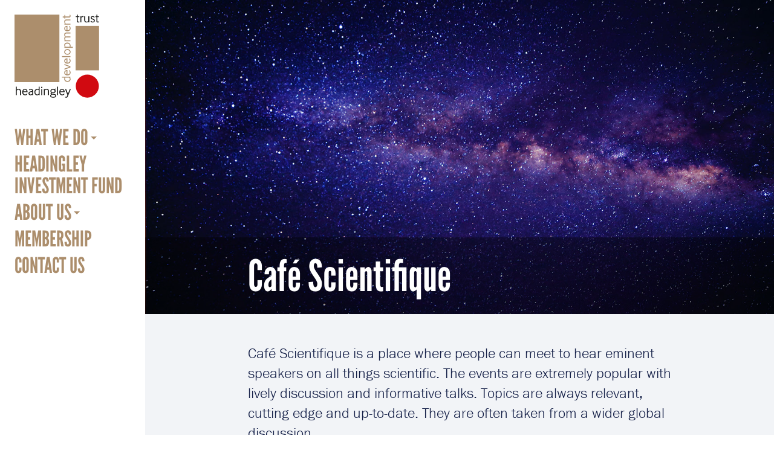

--- FILE ---
content_type: text/html; charset=UTF-8
request_url: https://hdtleeds.org.uk/projects/cafe-scientifique/
body_size: 7054
content:
<!doctype html>
<html lang="en-GB">
<head>
	<meta charset="UTF-8">
	<meta name="viewport" content="width=device-width, initial-scale=1">
	<link rel="profile" href="https://gmpg.org/xfn/11">
	<link rel="shortcut icon" href="https://hdtleeds.org.uk/wp-content/themes/hdt/favicon.ico" />
	<title>Café Scientifique &#8211; Headingley Development Trust</title>
<meta name='robots' content='max-image-preview:large' />
	<style>img:is([sizes="auto" i], [sizes^="auto," i]) { contain-intrinsic-size: 3000px 1500px }</style>
	<link rel="alternate" type="application/rss+xml" title="Headingley Development Trust &raquo; Feed" href="https://hdtleeds.org.uk/feed/" />
<link rel="alternate" type="application/rss+xml" title="Headingley Development Trust &raquo; Comments Feed" href="https://hdtleeds.org.uk/comments/feed/" />
<script>
window._wpemojiSettings = {"baseUrl":"https:\/\/s.w.org\/images\/core\/emoji\/16.0.1\/72x72\/","ext":".png","svgUrl":"https:\/\/s.w.org\/images\/core\/emoji\/16.0.1\/svg\/","svgExt":".svg","source":{"concatemoji":"https:\/\/hdtleeds.org.uk\/wp-includes\/js\/wp-emoji-release.min.js?ver=6.8.3"}};
/*! This file is auto-generated */
!function(s,n){var o,i,e;function c(e){try{var t={supportTests:e,timestamp:(new Date).valueOf()};sessionStorage.setItem(o,JSON.stringify(t))}catch(e){}}function p(e,t,n){e.clearRect(0,0,e.canvas.width,e.canvas.height),e.fillText(t,0,0);var t=new Uint32Array(e.getImageData(0,0,e.canvas.width,e.canvas.height).data),a=(e.clearRect(0,0,e.canvas.width,e.canvas.height),e.fillText(n,0,0),new Uint32Array(e.getImageData(0,0,e.canvas.width,e.canvas.height).data));return t.every(function(e,t){return e===a[t]})}function u(e,t){e.clearRect(0,0,e.canvas.width,e.canvas.height),e.fillText(t,0,0);for(var n=e.getImageData(16,16,1,1),a=0;a<n.data.length;a++)if(0!==n.data[a])return!1;return!0}function f(e,t,n,a){switch(t){case"flag":return n(e,"\ud83c\udff3\ufe0f\u200d\u26a7\ufe0f","\ud83c\udff3\ufe0f\u200b\u26a7\ufe0f")?!1:!n(e,"\ud83c\udde8\ud83c\uddf6","\ud83c\udde8\u200b\ud83c\uddf6")&&!n(e,"\ud83c\udff4\udb40\udc67\udb40\udc62\udb40\udc65\udb40\udc6e\udb40\udc67\udb40\udc7f","\ud83c\udff4\u200b\udb40\udc67\u200b\udb40\udc62\u200b\udb40\udc65\u200b\udb40\udc6e\u200b\udb40\udc67\u200b\udb40\udc7f");case"emoji":return!a(e,"\ud83e\udedf")}return!1}function g(e,t,n,a){var r="undefined"!=typeof WorkerGlobalScope&&self instanceof WorkerGlobalScope?new OffscreenCanvas(300,150):s.createElement("canvas"),o=r.getContext("2d",{willReadFrequently:!0}),i=(o.textBaseline="top",o.font="600 32px Arial",{});return e.forEach(function(e){i[e]=t(o,e,n,a)}),i}function t(e){var t=s.createElement("script");t.src=e,t.defer=!0,s.head.appendChild(t)}"undefined"!=typeof Promise&&(o="wpEmojiSettingsSupports",i=["flag","emoji"],n.supports={everything:!0,everythingExceptFlag:!0},e=new Promise(function(e){s.addEventListener("DOMContentLoaded",e,{once:!0})}),new Promise(function(t){var n=function(){try{var e=JSON.parse(sessionStorage.getItem(o));if("object"==typeof e&&"number"==typeof e.timestamp&&(new Date).valueOf()<e.timestamp+604800&&"object"==typeof e.supportTests)return e.supportTests}catch(e){}return null}();if(!n){if("undefined"!=typeof Worker&&"undefined"!=typeof OffscreenCanvas&&"undefined"!=typeof URL&&URL.createObjectURL&&"undefined"!=typeof Blob)try{var e="postMessage("+g.toString()+"("+[JSON.stringify(i),f.toString(),p.toString(),u.toString()].join(",")+"));",a=new Blob([e],{type:"text/javascript"}),r=new Worker(URL.createObjectURL(a),{name:"wpTestEmojiSupports"});return void(r.onmessage=function(e){c(n=e.data),r.terminate(),t(n)})}catch(e){}c(n=g(i,f,p,u))}t(n)}).then(function(e){for(var t in e)n.supports[t]=e[t],n.supports.everything=n.supports.everything&&n.supports[t],"flag"!==t&&(n.supports.everythingExceptFlag=n.supports.everythingExceptFlag&&n.supports[t]);n.supports.everythingExceptFlag=n.supports.everythingExceptFlag&&!n.supports.flag,n.DOMReady=!1,n.readyCallback=function(){n.DOMReady=!0}}).then(function(){return e}).then(function(){var e;n.supports.everything||(n.readyCallback(),(e=n.source||{}).concatemoji?t(e.concatemoji):e.wpemoji&&e.twemoji&&(t(e.twemoji),t(e.wpemoji)))}))}((window,document),window._wpemojiSettings);
</script>
<style id='wp-emoji-styles-inline-css'>

	img.wp-smiley, img.emoji {
		display: inline !important;
		border: none !important;
		box-shadow: none !important;
		height: 1em !important;
		width: 1em !important;
		margin: 0 0.07em !important;
		vertical-align: -0.1em !important;
		background: none !important;
		padding: 0 !important;
	}
</style>
<link rel='stylesheet' id='wp-block-library-css' href='https://hdtleeds.org.uk/wp-includes/css/dist/block-library/style.min.css?ver=6.8.3' media='all' />
<style id='classic-theme-styles-inline-css'>
/*! This file is auto-generated */
.wp-block-button__link{color:#fff;background-color:#32373c;border-radius:9999px;box-shadow:none;text-decoration:none;padding:calc(.667em + 2px) calc(1.333em + 2px);font-size:1.125em}.wp-block-file__button{background:#32373c;color:#fff;text-decoration:none}
</style>
<style id='global-styles-inline-css'>
:root{--wp--preset--aspect-ratio--square: 1;--wp--preset--aspect-ratio--4-3: 4/3;--wp--preset--aspect-ratio--3-4: 3/4;--wp--preset--aspect-ratio--3-2: 3/2;--wp--preset--aspect-ratio--2-3: 2/3;--wp--preset--aspect-ratio--16-9: 16/9;--wp--preset--aspect-ratio--9-16: 9/16;--wp--preset--color--black: #000000;--wp--preset--color--cyan-bluish-gray: #abb8c3;--wp--preset--color--white: #ffffff;--wp--preset--color--pale-pink: #f78da7;--wp--preset--color--vivid-red: #cf2e2e;--wp--preset--color--luminous-vivid-orange: #ff6900;--wp--preset--color--luminous-vivid-amber: #fcb900;--wp--preset--color--light-green-cyan: #7bdcb5;--wp--preset--color--vivid-green-cyan: #00d084;--wp--preset--color--pale-cyan-blue: #8ed1fc;--wp--preset--color--vivid-cyan-blue: #0693e3;--wp--preset--color--vivid-purple: #9b51e0;--wp--preset--color--red: #d10a11;--wp--preset--color--fawn: #ac8e6c;--wp--preset--color--navy: #141f47;--wp--preset--color--charcoal: #1d1d1b;--wp--preset--gradient--vivid-cyan-blue-to-vivid-purple: linear-gradient(135deg,rgba(6,147,227,1) 0%,rgb(155,81,224) 100%);--wp--preset--gradient--light-green-cyan-to-vivid-green-cyan: linear-gradient(135deg,rgb(122,220,180) 0%,rgb(0,208,130) 100%);--wp--preset--gradient--luminous-vivid-amber-to-luminous-vivid-orange: linear-gradient(135deg,rgba(252,185,0,1) 0%,rgba(255,105,0,1) 100%);--wp--preset--gradient--luminous-vivid-orange-to-vivid-red: linear-gradient(135deg,rgba(255,105,0,1) 0%,rgb(207,46,46) 100%);--wp--preset--gradient--very-light-gray-to-cyan-bluish-gray: linear-gradient(135deg,rgb(238,238,238) 0%,rgb(169,184,195) 100%);--wp--preset--gradient--cool-to-warm-spectrum: linear-gradient(135deg,rgb(74,234,220) 0%,rgb(151,120,209) 20%,rgb(207,42,186) 40%,rgb(238,44,130) 60%,rgb(251,105,98) 80%,rgb(254,248,76) 100%);--wp--preset--gradient--blush-light-purple: linear-gradient(135deg,rgb(255,206,236) 0%,rgb(152,150,240) 100%);--wp--preset--gradient--blush-bordeaux: linear-gradient(135deg,rgb(254,205,165) 0%,rgb(254,45,45) 50%,rgb(107,0,62) 100%);--wp--preset--gradient--luminous-dusk: linear-gradient(135deg,rgb(255,203,112) 0%,rgb(199,81,192) 50%,rgb(65,88,208) 100%);--wp--preset--gradient--pale-ocean: linear-gradient(135deg,rgb(255,245,203) 0%,rgb(182,227,212) 50%,rgb(51,167,181) 100%);--wp--preset--gradient--electric-grass: linear-gradient(135deg,rgb(202,248,128) 0%,rgb(113,206,126) 100%);--wp--preset--gradient--midnight: linear-gradient(135deg,rgb(2,3,129) 0%,rgb(40,116,252) 100%);--wp--preset--font-size--small: 14px;--wp--preset--font-size--medium: 20px;--wp--preset--font-size--large: 36px;--wp--preset--font-size--x-large: 42px;--wp--preset--font-size--normal: 18px;--wp--preset--font-size--intro: 24px;--wp--preset--spacing--20: 0.44rem;--wp--preset--spacing--30: 0.67rem;--wp--preset--spacing--40: 1rem;--wp--preset--spacing--50: 1.5rem;--wp--preset--spacing--60: 2.25rem;--wp--preset--spacing--70: 3.38rem;--wp--preset--spacing--80: 5.06rem;--wp--preset--shadow--natural: 6px 6px 9px rgba(0, 0, 0, 0.2);--wp--preset--shadow--deep: 12px 12px 50px rgba(0, 0, 0, 0.4);--wp--preset--shadow--sharp: 6px 6px 0px rgba(0, 0, 0, 0.2);--wp--preset--shadow--outlined: 6px 6px 0px -3px rgba(255, 255, 255, 1), 6px 6px rgba(0, 0, 0, 1);--wp--preset--shadow--crisp: 6px 6px 0px rgba(0, 0, 0, 1);}:where(.is-layout-flex){gap: 0.5em;}:where(.is-layout-grid){gap: 0.5em;}body .is-layout-flex{display: flex;}.is-layout-flex{flex-wrap: wrap;align-items: center;}.is-layout-flex > :is(*, div){margin: 0;}body .is-layout-grid{display: grid;}.is-layout-grid > :is(*, div){margin: 0;}:where(.wp-block-columns.is-layout-flex){gap: 2em;}:where(.wp-block-columns.is-layout-grid){gap: 2em;}:where(.wp-block-post-template.is-layout-flex){gap: 1.25em;}:where(.wp-block-post-template.is-layout-grid){gap: 1.25em;}.has-black-color{color: var(--wp--preset--color--black) !important;}.has-cyan-bluish-gray-color{color: var(--wp--preset--color--cyan-bluish-gray) !important;}.has-white-color{color: var(--wp--preset--color--white) !important;}.has-pale-pink-color{color: var(--wp--preset--color--pale-pink) !important;}.has-vivid-red-color{color: var(--wp--preset--color--vivid-red) !important;}.has-luminous-vivid-orange-color{color: var(--wp--preset--color--luminous-vivid-orange) !important;}.has-luminous-vivid-amber-color{color: var(--wp--preset--color--luminous-vivid-amber) !important;}.has-light-green-cyan-color{color: var(--wp--preset--color--light-green-cyan) !important;}.has-vivid-green-cyan-color{color: var(--wp--preset--color--vivid-green-cyan) !important;}.has-pale-cyan-blue-color{color: var(--wp--preset--color--pale-cyan-blue) !important;}.has-vivid-cyan-blue-color{color: var(--wp--preset--color--vivid-cyan-blue) !important;}.has-vivid-purple-color{color: var(--wp--preset--color--vivid-purple) !important;}.has-black-background-color{background-color: var(--wp--preset--color--black) !important;}.has-cyan-bluish-gray-background-color{background-color: var(--wp--preset--color--cyan-bluish-gray) !important;}.has-white-background-color{background-color: var(--wp--preset--color--white) !important;}.has-pale-pink-background-color{background-color: var(--wp--preset--color--pale-pink) !important;}.has-vivid-red-background-color{background-color: var(--wp--preset--color--vivid-red) !important;}.has-luminous-vivid-orange-background-color{background-color: var(--wp--preset--color--luminous-vivid-orange) !important;}.has-luminous-vivid-amber-background-color{background-color: var(--wp--preset--color--luminous-vivid-amber) !important;}.has-light-green-cyan-background-color{background-color: var(--wp--preset--color--light-green-cyan) !important;}.has-vivid-green-cyan-background-color{background-color: var(--wp--preset--color--vivid-green-cyan) !important;}.has-pale-cyan-blue-background-color{background-color: var(--wp--preset--color--pale-cyan-blue) !important;}.has-vivid-cyan-blue-background-color{background-color: var(--wp--preset--color--vivid-cyan-blue) !important;}.has-vivid-purple-background-color{background-color: var(--wp--preset--color--vivid-purple) !important;}.has-black-border-color{border-color: var(--wp--preset--color--black) !important;}.has-cyan-bluish-gray-border-color{border-color: var(--wp--preset--color--cyan-bluish-gray) !important;}.has-white-border-color{border-color: var(--wp--preset--color--white) !important;}.has-pale-pink-border-color{border-color: var(--wp--preset--color--pale-pink) !important;}.has-vivid-red-border-color{border-color: var(--wp--preset--color--vivid-red) !important;}.has-luminous-vivid-orange-border-color{border-color: var(--wp--preset--color--luminous-vivid-orange) !important;}.has-luminous-vivid-amber-border-color{border-color: var(--wp--preset--color--luminous-vivid-amber) !important;}.has-light-green-cyan-border-color{border-color: var(--wp--preset--color--light-green-cyan) !important;}.has-vivid-green-cyan-border-color{border-color: var(--wp--preset--color--vivid-green-cyan) !important;}.has-pale-cyan-blue-border-color{border-color: var(--wp--preset--color--pale-cyan-blue) !important;}.has-vivid-cyan-blue-border-color{border-color: var(--wp--preset--color--vivid-cyan-blue) !important;}.has-vivid-purple-border-color{border-color: var(--wp--preset--color--vivid-purple) !important;}.has-vivid-cyan-blue-to-vivid-purple-gradient-background{background: var(--wp--preset--gradient--vivid-cyan-blue-to-vivid-purple) !important;}.has-light-green-cyan-to-vivid-green-cyan-gradient-background{background: var(--wp--preset--gradient--light-green-cyan-to-vivid-green-cyan) !important;}.has-luminous-vivid-amber-to-luminous-vivid-orange-gradient-background{background: var(--wp--preset--gradient--luminous-vivid-amber-to-luminous-vivid-orange) !important;}.has-luminous-vivid-orange-to-vivid-red-gradient-background{background: var(--wp--preset--gradient--luminous-vivid-orange-to-vivid-red) !important;}.has-very-light-gray-to-cyan-bluish-gray-gradient-background{background: var(--wp--preset--gradient--very-light-gray-to-cyan-bluish-gray) !important;}.has-cool-to-warm-spectrum-gradient-background{background: var(--wp--preset--gradient--cool-to-warm-spectrum) !important;}.has-blush-light-purple-gradient-background{background: var(--wp--preset--gradient--blush-light-purple) !important;}.has-blush-bordeaux-gradient-background{background: var(--wp--preset--gradient--blush-bordeaux) !important;}.has-luminous-dusk-gradient-background{background: var(--wp--preset--gradient--luminous-dusk) !important;}.has-pale-ocean-gradient-background{background: var(--wp--preset--gradient--pale-ocean) !important;}.has-electric-grass-gradient-background{background: var(--wp--preset--gradient--electric-grass) !important;}.has-midnight-gradient-background{background: var(--wp--preset--gradient--midnight) !important;}.has-small-font-size{font-size: var(--wp--preset--font-size--small) !important;}.has-medium-font-size{font-size: var(--wp--preset--font-size--medium) !important;}.has-large-font-size{font-size: var(--wp--preset--font-size--large) !important;}.has-x-large-font-size{font-size: var(--wp--preset--font-size--x-large) !important;}
:where(.wp-block-post-template.is-layout-flex){gap: 1.25em;}:where(.wp-block-post-template.is-layout-grid){gap: 1.25em;}
:where(.wp-block-columns.is-layout-flex){gap: 2em;}:where(.wp-block-columns.is-layout-grid){gap: 2em;}
:root :where(.wp-block-pullquote){font-size: 1.5em;line-height: 1.6;}
</style>
<link rel='stylesheet' id='bootstrap-styles-css' href='https://hdtleeds.org.uk/wp-content/themes/hdt/css/bootstrap.min.css?ver=4.4.1' media='all' />
<link rel='stylesheet' id='font-awesome-css' href='https://hdtleeds.org.uk/wp-content/themes/hdt/css/font-awesome.min.css?ver=4.7.0' media='all' />
<link rel='stylesheet' id='hdt-style-css' href='https://hdtleeds.org.uk/wp-content/themes/hdt/style.css?ver=1.0.0' media='all' />
<script src="https://hdtleeds.org.uk/wp-includes/js/jquery/jquery.min.js?ver=3.7.1" id="jquery-core-js"></script>
<script src="https://hdtleeds.org.uk/wp-includes/js/jquery/jquery-migrate.min.js?ver=3.4.1" id="jquery-migrate-js"></script>
<link rel="https://api.w.org/" href="https://hdtleeds.org.uk/wp-json/" /><link rel="alternate" title="JSON" type="application/json" href="https://hdtleeds.org.uk/wp-json/wp/v2/projects/156" /><link rel="EditURI" type="application/rsd+xml" title="RSD" href="https://hdtleeds.org.uk/xmlrpc.php?rsd" />
<meta name="generator" content="WordPress 6.8.3" />
<link rel="canonical" href="https://hdtleeds.org.uk/projects/cafe-scientifique/" />
<link rel='shortlink' href='https://hdtleeds.org.uk/?p=156' />
<link rel="alternate" title="oEmbed (JSON)" type="application/json+oembed" href="https://hdtleeds.org.uk/wp-json/oembed/1.0/embed?url=https%3A%2F%2Fhdtleeds.org.uk%2Fprojects%2Fcafe-scientifique%2F" />
<link rel="alternate" title="oEmbed (XML)" type="text/xml+oembed" href="https://hdtleeds.org.uk/wp-json/oembed/1.0/embed?url=https%3A%2F%2Fhdtleeds.org.uk%2Fprojects%2Fcafe-scientifique%2F&#038;format=xml" />
<style>.recentcomments a{display:inline !important;padding:0 !important;margin:0 !important;}</style></head>

<body class="wp-singular projects-template-default single single-projects postid-156 wp-theme-hdt no-sidebar">
<div id="page" class="site">
	
	<nav id="navbar" class="navbar navbar-expand-md navbar-light p-4">
        <a class="navbar-brand p-0 m-0 mb-5" href="https://hdtleeds.org.uk/" title="Headingley Development Trust" rel="homepage">Headingley Development Trust</a>
        <ul id="menu-primary-menu" class="nav navbar-nav"><li itemscope="itemscope" itemtype="https://www.schema.org/SiteNavigationElement" id="menu-item-13" class="menu-item menu-item-type-custom menu-item-object-custom current-menu-ancestor current-menu-parent menu-item-has-children dropdown active menu-item-13 nav-item"><a title="What we do" href="#" data-toggle="dropdown" aria-haspopup="true" aria-expanded="false" class="dropdown-toggle nav-link" id="menu-item-dropdown-13">What we do</a>
<ul class="dropdown-menu" aria-labelledby="menu-item-dropdown-13" role="menu">
	<li itemscope="itemscope" itemtype="https://www.schema.org/SiteNavigationElement" id="menu-item-14" class="menu-item menu-item-type-post_type menu-item-object-projects menu-item-14 nav-item"><a title="Headingley Enterprise &amp; Arts Centre (HEART)" href="https://hdtleeds.org.uk/projects/headingley-enterprise-arts-centre/" class="dropdown-item">Headingley Enterprise &#038; Arts Centre (HEART)</a></li>
	<li itemscope="itemscope" itemtype="https://www.schema.org/SiteNavigationElement" id="menu-item-16" class="menu-item menu-item-type-post_type menu-item-object-projects menu-item-16 nav-item"><a title="Farmers’ Market" href="https://hdtleeds.org.uk/projects/farmers-market/" class="dropdown-item">Farmers’ Market</a></li>
	<li itemscope="itemscope" itemtype="https://www.schema.org/SiteNavigationElement" id="menu-item-91" class="menu-item menu-item-type-post_type menu-item-object-projects menu-item-91 nav-item"><a title="Headingley Homes" href="https://hdtleeds.org.uk/projects/headingley-homes/" class="dropdown-item">Headingley Homes</a></li>
	<li itemscope="itemscope" itemtype="https://www.schema.org/SiteNavigationElement" id="menu-item-94" class="menu-item menu-item-type-post_type menu-item-object-projects menu-item-94 nav-item"><a title="The Headingley Greengrocer" href="https://hdtleeds.org.uk/projects/the-headingley-greengrocer/" class="dropdown-item">The Headingley Greengrocer</a></li>
	<li itemscope="itemscope" itemtype="https://www.schema.org/SiteNavigationElement" id="menu-item-98" class="menu-item menu-item-type-post_type menu-item-object-projects menu-item-98 nav-item"><a title="Promoting Headingley" href="https://hdtleeds.org.uk/projects/promoting-headingley/" class="dropdown-item">Promoting Headingley</a></li>
	<li itemscope="itemscope" itemtype="https://www.schema.org/SiteNavigationElement" id="menu-item-103" class="menu-item menu-item-type-post_type menu-item-object-projects menu-item-103 nav-item"><a title="Talking Heads at HEART" href="https://hdtleeds.org.uk/projects/talking-heads-at-heart/" class="dropdown-item">Talking Heads at HEART</a></li>
	<li itemscope="itemscope" itemtype="https://www.schema.org/SiteNavigationElement" id="menu-item-175" class="menu-item menu-item-type-post_type menu-item-object-projects menu-item-175 nav-item"><a title="Zero Carbon Headingley" href="https://hdtleeds.org.uk/projects/zero-carbon-headingley/" class="dropdown-item">Zero Carbon Headingley</a></li>
	<li itemscope="itemscope" itemtype="https://www.schema.org/SiteNavigationElement" id="menu-item-174" class="menu-item menu-item-type-post_type menu-item-object-projects current-menu-item active menu-item-174 nav-item"><a title="Café Scientifique" href="https://hdtleeds.org.uk/projects/cafe-scientifique/" class="dropdown-item">Café Scientifique</a></li>
	<li itemscope="itemscope" itemtype="https://www.schema.org/SiteNavigationElement" id="menu-item-173" class="menu-item menu-item-type-post_type menu-item-object-projects menu-item-173 nav-item"><a title="Street Care" href="https://hdtleeds.org.uk/projects/graffiti-project/" class="dropdown-item">Street Care</a></li>
	<li itemscope="itemscope" itemtype="https://www.schema.org/SiteNavigationElement" id="menu-item-172" class="menu-item menu-item-type-post_type menu-item-object-projects menu-item-172 nav-item"><a title="Films at HEART" href="https://hdtleeds.org.uk/projects/films-at-heart/" class="dropdown-item">Films at HEART</a></li>
	<li itemscope="itemscope" itemtype="https://www.schema.org/SiteNavigationElement" id="menu-item-171" class="menu-item menu-item-type-post_type menu-item-object-projects menu-item-171 nav-item"><a title="Community Orchard" href="https://hdtleeds.org.uk/projects/orchard-project/" class="dropdown-item">Community Orchard</a></li>
	<li itemscope="itemscope" itemtype="https://www.schema.org/SiteNavigationElement" id="menu-item-170" class="menu-item menu-item-type-post_type menu-item-object-projects menu-item-170 nav-item"><a title="Table Tennis at HEART" href="https://hdtleeds.org.uk/projects/table-tennis-at-heart/" class="dropdown-item">Table Tennis at HEART</a></li>
</ul>
</li>
<li itemscope="itemscope" itemtype="https://www.schema.org/SiteNavigationElement" id="menu-item-1186" class="menu-item menu-item-type-post_type menu-item-object-page menu-item-1186 nav-item"><a title="Headingley Investment Fund" href="https://hdtleeds.org.uk/investment-fund/" class="nav-link">Headingley Investment Fund</a></li>
<li itemscope="itemscope" itemtype="https://www.schema.org/SiteNavigationElement" id="menu-item-21" class="menu-item menu-item-type-custom menu-item-object-custom menu-item-has-children dropdown menu-item-21 nav-item"><a title="About us" href="#" data-toggle="dropdown" aria-haspopup="true" aria-expanded="false" class="dropdown-toggle nav-link" id="menu-item-dropdown-21">About us</a>
<ul class="dropdown-menu" aria-labelledby="menu-item-dropdown-21" role="menu">
	<li itemscope="itemscope" itemtype="https://www.schema.org/SiteNavigationElement" id="menu-item-23" class="menu-item menu-item-type-post_type menu-item-object-page menu-item-23 nav-item"><a title="About HDT" href="https://hdtleeds.org.uk/about-hdt/" class="dropdown-item">About HDT</a></li>
	<li itemscope="itemscope" itemtype="https://www.schema.org/SiteNavigationElement" id="menu-item-22" class="menu-item menu-item-type-post_type menu-item-object-page menu-item-22 nav-item"><a title="Board members" href="https://hdtleeds.org.uk/about-hdt/board-members/" class="dropdown-item">Board members</a></li>
	<li itemscope="itemscope" itemtype="https://www.schema.org/SiteNavigationElement" id="menu-item-183" class="menu-item menu-item-type-post_type menu-item-object-page menu-item-183 nav-item"><a title="Annual report" href="https://hdtleeds.org.uk/about-hdt/annual-report/" class="dropdown-item">Annual report</a></li>
	<li itemscope="itemscope" itemtype="https://www.schema.org/SiteNavigationElement" id="menu-item-182" class="menu-item menu-item-type-post_type menu-item-object-page menu-item-182 nav-item"><a title="Legalities" href="https://hdtleeds.org.uk/about-hdt/legalities/" class="dropdown-item">Legalities</a></li>
	<li itemscope="itemscope" itemtype="https://www.schema.org/SiteNavigationElement" id="menu-item-1308" class="menu-item menu-item-type-post_type menu-item-object-page menu-item-1308 nav-item"><a title="HDT – the first 20 years" href="https://hdtleeds.org.uk/hdt-the-first-20-years/" class="dropdown-item">HDT – the first 20 years</a></li>
</ul>
</li>
<li itemscope="itemscope" itemtype="https://www.schema.org/SiteNavigationElement" id="menu-item-29" class="menu-item menu-item-type-post_type menu-item-object-page menu-item-29 nav-item"><a title="Membership" href="https://hdtleeds.org.uk/membership/" class="nav-link">Membership</a></li>
<li itemscope="itemscope" itemtype="https://www.schema.org/SiteNavigationElement" id="menu-item-28" class="menu-item menu-item-type-post_type menu-item-object-page menu-item-28 nav-item"><a title="Contact us" href="https://hdtleeds.org.uk/contact-us/" class="nav-link">Contact us</a></li>
</ul>    </nav>
	
	<div id="content" class="site-content">
		<nav class="navbar navtoggle navbar-expand-lg navbar-trans d-md-none">
			<button class="btn btn-primary rounded-0" id="navbarCollapse"><i class="fa fa-bars" aria-hidden="true"></i><span class="d-none ml-2">Menu</span></button>
		</nav>
	<div id="primary" class="site-main">

		
<article id="post-156" class="post-156 projects type-projects status-publish has-post-thumbnail hentry">
	
	<div class="header-wrapper position-relative">
				<div class="post-thumbnail order-1 order-md-2">
			<img width="1400" height="700" src="https://hdtleeds.org.uk/wp-content/uploads/2020/05/header-space.jpg" class="w-100 wp-post-image" alt="Milky Way" decoding="async" fetchpriority="high" srcset="https://hdtleeds.org.uk/wp-content/uploads/2020/05/header-space.jpg 1400w, https://hdtleeds.org.uk/wp-content/uploads/2020/05/header-space-300x150.jpg 300w, https://hdtleeds.org.uk/wp-content/uploads/2020/05/header-space-1024x512.jpg 1024w, https://hdtleeds.org.uk/wp-content/uploads/2020/05/header-space-768x384.jpg 768w" sizes="(max-width: 1400px) 100vw, 1400px" />		</div><!-- .entry-thumbnail -->
		<header class="entry-header overlay w-100">
			<div class="container px-4 px-md-5 py-4">
				<div class="row justify-content-center">
					<div class="col-12 col-lg-10 col-xl-9">
						<h1 class="entry-title">Café Scientifique</h1>					</div><!-- .col -->
				</div><!-- .row -->
			</div><!-- .container -->
		</header><!-- .entry-header -->
			</div><!-- .header-wrapper -->

	<div class="entry-content container p-4 p-md-5">
		<div class="row justify-content-center">
			<div class="col-12 col-lg-10 col-xl-9">
				
<p class="has-intro-font-size">Café Scientifique is a place where people can meet to hear eminent speakers on all things scientific. The events are extremely popular with lively discussion and informative talks. Topics are always relevant, cutting edge and up-to-date. They are often taken from a wider global discussion.</p>



<p>The events are very popular with lively discussion and they are always relevant, cutting edge and up-to-date.&nbsp; You can also get a drink at the bar at the interval or after the meeting.</p>



<div class="wp-block-buttons is-layout-flex wp-block-buttons-is-layout-flex">
<div class="wp-block-button"><a class="wp-block-button__link has-white-color has-red-background-color has-text-color has-background" href="http://cafesci.hdtleeds.org.uk" target="_blank" rel="noreferrer noopener">Visit Our Website</a></div>
</div>
			</div><!-- .col -->
		</div><!-- .row -->
	</div><!-- .entry-content -->
	
	<div class="entry-carousel container px-4 px-md-5 pb-4 pb-md-5">
			  <div id="imageCarousel" class="carousel slide" data-ride="carousel">
			  <div class="carousel-inner">		 <div class="carousel-item active">
			<img class="d-block w-100" src="https://hdtleeds.org.uk/wp-content/uploads/2020/05/audience.jpg" alt="audience">
			<div class="carousel-caption d-block">
							</div>
		</div>
		</div>
				 <a class="carousel-control-prev" href="#imageCarousel" role="button" data-slide="prev">
					<span class="carousel-control-prev-icon" aria-hidden="true"></span>
					<span class="sr-only">Previous</span>
				  </a>
				  <a class="carousel-control-next" href="#imageCarousel" role="button" data-slide="next">
					<span class="carousel-control-next-icon" aria-hidden="true"></span>
					<span class="sr-only">Next</span>
				  </a>
			</div>
			</div>
</article><!-- #post-156 -->
	</div><!-- #main -->


<aside id="secondary" class="callout-area has-navy-background-color">
	<div class="container p-5">
		<div class="row justify-content-center">
			<section id="text-2" class="callout text-center col-12 col-lg-9 widget_text">			<div class="textwidget"><p>JOIN US &#8211; <a href="https://hdtleeds.org.uk/membership/">BECOME A MEMBER</a> OF HDT</p>
</div>
		</section>		</div><!-- .row -->
	</div><!-- .container -->
</aside><!-- #secondary -->
	

	<footer id="colophon" class="site-footer has-navy-background-color">
		<div class="container p-5">
			<div class="row">
                                <div class="col-12 text-center">
                    <ul id="menu-footer" class="footer-menu"><li id="menu-item-1185" class="menu-item menu-item-type-post_type menu-item-object-page menu-item-1185"><a href="https://hdtleeds.org.uk/investment-fund/">Headingley Investment Fund</a></li>
<li id="menu-item-1172" class="menu-item menu-item-type-post_type menu-item-object-page menu-item-1172"><a href="https://hdtleeds.org.uk/about-hdt/">About HDT</a></li>
<li id="menu-item-1173" class="menu-item menu-item-type-post_type menu-item-object-page menu-item-1173"><a href="https://hdtleeds.org.uk/about-hdt/legalities/">Legalities</a></li>
<li id="menu-item-1174" class="menu-item menu-item-type-post_type menu-item-object-page menu-item-1174"><a href="https://hdtleeds.org.uk/about-hdt/board-members/">Board members</a></li>
<li id="menu-item-1188" class="menu-item menu-item-type-post_type menu-item-object-page menu-item-1188"><a href="https://hdtleeds.org.uk/hif-background/">HIF Background</a></li>
<li id="menu-item-1306" class="menu-item menu-item-type-post_type menu-item-object-page menu-item-1306"><a href="https://hdtleeds.org.uk/hdt-the-first-20-years/">HDT &#8211; the first 20 years</a></li>
</ul>                </div><!-- .col -->
                				                <div class="col-12 text-center">
                    <ul id="menu-social-menu" class="social-menu"><li id="menu-item-42" class="menu-item menu-item-type-custom menu-item-object-custom menu-item-42"><a href="https://twitter.com/HDTHeadingley"><i class="fa fa-twitter fa-lg" aria-hidden="true"></i></a></li>
</ul>                </div><!-- .col -->
                			</div><!-- .row -->
		</div><!-- .container -->
	</footer><!-- #colophon -->

	</div><!-- #content -->

</div><!-- #page -->

<script type="speculationrules">
{"prefetch":[{"source":"document","where":{"and":[{"href_matches":"\/*"},{"not":{"href_matches":["\/wp-*.php","\/wp-admin\/*","\/wp-content\/uploads\/*","\/wp-content\/*","\/wp-content\/plugins\/*","\/wp-content\/themes\/hdt\/*","\/*\\?(.+)"]}},{"not":{"selector_matches":"a[rel~=\"nofollow\"]"}},{"not":{"selector_matches":".no-prefetch, .no-prefetch a"}}]},"eagerness":"conservative"}]}
</script>
<script src="https://hdtleeds.org.uk/wp-content/themes/hdt/js/bootstrap.min.js?ver=4.4.1" id="bootstrap-js-js"></script>
<script src="https://hdtleeds.org.uk/wp-content/themes/hdt/js/nav.init.js?ver=1" id="nav-init-js"></script>

</body>
</html>


--- FILE ---
content_type: text/css
request_url: https://hdtleeds.org.uk/wp-content/themes/hdt/style.css?ver=1.0.0
body_size: 3425
content:
/*!
Theme Name: HDT Leeds
Theme URI: https://hdtleeds.org.uk/
Author: HDT
Author URI: https://hdtleeds.org.uk/
Description: Website for Headingley Development Trust
Version: 1.0.0
License: GNU General Public License v2 or later
License URI: LICENSE
Text Domain: hdt

This theme, like WordPress, is licensed under the GPL.
Use it to make something cool, have fun, and share what you've learned.

hdt is based on Underscores https://underscores.me/, (C) 2012-2020 Automattic, Inc.
Underscores is distributed under the terms of the GNU GPL v2 or later.

Normalizing styles have been helped along thanks to the fine work of
Nicolas Gallagher and Jonathan Neal https://necolas.github.io/normalize.css/
*/

/*--------------------------------------------------------------
>>> TABLE OF CONTENTS:
----------------------------------------------------------------
# Typography
# Elements
# Forms
# Navigation
	## Links
	## Menus
# Alignments
# Spacing
# Widgets
# Content
	## Site
	## Sidebar
	## Posts and pages
# Media
	## Captions
	## Galleries
--------------------------------------------------------------*/

/*--------------------------------------------------------------
# Typography
--------------------------------------------------------------*/
@import url("https://use.typekit.net/vnv6hhv.css");
html {
	-webkit-text-size-adjust: 100%;
	-ms-text-size-adjust:     100%;
	text-rendering: optimizeLegibility !important;
	-webkit-font-smoothing: antialiased !important;
	-moz-osx-font-smoothing: grayscale !important; 
}

body, button, input, select, textarea {
	color: #1d1d1b; /* Charcoal */
	font-family: 'franklin-gothic-urw', sans-serif;
	font-size: 18px;
	font-size: 1.125rem;
	font-style: normal;
	font-weight: 300;
	line-height: 1.4;
}

h1, h2, h3, h4, h5, h6 {
	clear: both;
	color: #141f47; /* Navy */
	font-family: 'franklin-gothic-urw', sans-serif;
	font-style: normal;
	font-weight: 700;
	line-height: 1.1em;
	margin: 0 0 0.4em 0;
	padding: 0;
}

p, .wp-block-buttons {
	margin-bottom: 1.4em;
}

strong {
	font-weight: 500;
}

.has-intro-font-size {
	color: #141f47; /* Navy */
	font-size: 21px;
	font-size: 1.3125rem;	
}

.has-white-color {
	color: #ffffff !important; /* White */
}

.has-red-color {
	color: #d10a11 !important; /* Red */
}

.has-charcoal-color {
	color: #1d1d1b !important; /* Charcoal */
}

.has-navy-color {
	color: #141f47 !important; /* Navy */
}

.has-fawn-color {
	color: #ac8e6c !important; /* Fawn */
}

.has-white-background-color {
	background-color: #ffffff !important; /* White */
}

.has-red-background-color {
	background-color: #d10a11 !important; /* Red */
}

.has-charcoal-background-color {
	background-color: #1d1d1b !important; /* Charcoal */
}

.has-navy-background-color {
	background-color: #141f47 !important; /* Navy */
}

.has-fawn-background-color {
	background-color: #ac8e6c !important; /* Fawn */
}

.has-light-fawn-background-color {
	background-color: #e6ddd3 !important; /* Light Fawn */
}

.has-light-grey-background-color {
	background-color: #f2f4f7 !important; /* Light Grey */
}


/* Medium devices (tablets, 768px and up) */
@media (min-width: 768px) {
	.has-intro-font-size {
		font-size: 24px;
		font-size: 1.5rem;	
	}
}

/*--------------------------------------------------------------
# Elements
--------------------------------------------------------------*/
/* Inherit box-sizing to more easily change it's value on a component level.
@link http://css-tricks.com/inheriting-box-sizing-probably-slightly-better-best-practice/ */
*,
*::before,
*::after {
	box-sizing: inherit;
}

html {
	box-sizing: border-box;
}

body {
	background: #fff;
}

img {
	height: auto;
	max-width: 100%;
}

/*--------------------------------------------------------------
# Forms
--------------------------------------------------------------*/

/*--------------------------------------------------------------
# Navigation
--------------------------------------------------------------*/

/*--------------------------------------------------------------
## Links
--------------------------------------------------------------*/
a {
	color: #1d1d1b; /* Charcoal */
}

a:visited {
	color: #1d1d1b; /* Charcoal */
}

a:hover, a:focus, a:active {
	color: #d10a11; /* Red */
}

.link-arrow a:after {
	content: "\f105";
    font-family: FontAwesome;
    font-style: normal;
    font-weight: normal;
    text-decoration: inherit;
	padding-left: 0.5em;
}

.btn, .wp-block-button__link {
    font-weight: 500;
	text-decoration: none !important;
    transition: filter .3s;
}

.btn-primary {
    color: #fff;
    background-color: #d10a11; /* Red */
    border-color: #d10a11; /* Red */
}

.btn-primary:hover, .btn-primary:focus, .btn-primary:active {
	background-color: #d10a11; /* Red */
    border-color: #d10a11; /* Red */
}

.btn-primary:hover, .btn-primary:focus, .btn-primary:active, .wp-block-button__link:hover, .wp-block-button__link:focus, .wp-block-button__link:active {
	filter: brightness(150%);
}

/*--------------------------------------------------------------
## Menus
--------------------------------------------------------------*/
.navbar-nav {
	display: block;
	font-family: 'league-gothic', sans-serif;
	font-size: 36px;
	font-size: 2.25rem;
	font-style: normal;
	font-weight: 400;
}

.navbar-nav a {
	transition: 0.3s;
}

.navbar-nav .nav-link {
    color: #ac8e6c !important;
}

.navbar-nav .dropdown-item {
    color: #7f6857 !important;
}

.navbar-nav a:hover, .navbar-nav a:focus, .navbar-nav .current_page_item .nav-link, .navbar-nav .current-menu-item .dropdown-item {
	color: #d10a11 !important; /* Red */
	outline: none;
}

.navbar-nav .nav-item {
    margin-bottom: 0.5rem;
}

.navbar-nav .nav-link {
    padding: 0 !important;
	text-transform: uppercase;
	line-height: 1;
}

.dropdown-menu {
	max-height: 0;
    display: block;
    overflow: hidden;
    opacity: 0;
    position: static !important;
    float: none !important;
    min-width: auto;
    padding: 0;
    margin: 0;
    font-size: 1rem;
    border: none;
    transition: all ease 0.3s;
}

.dropdown-menu.show {
	max-height: 1000px;
    opacity: 1;
	margin: 0.5rem 0;
}

.dropdown-menu .nav-item {
	margin-bottom: 0.2rem;
}

.dropdown-item {
    font-family: 'franklin-gothic-urw', sans-serif;
	font-size: 17px;
	font-size: 1.0625rem;
	font-style: normal;
	font-weight: 400;
    padding: 0 !important;
	white-space: normal;
}

.dropdown-item:hover, .dropdown-item:focus, .dropdown-item.active, .dropdown-item:active {
  background: none;
}

.dropdown-toggle::after {
    vertical-align: 0.55em !important;
    font-size: 16px !important;
}

/* Menu toggle */
.navtoggle {
	padding: 1rem;
    position: absolute;
    top: 0;
	right: 0;
    z-index: 200;
}

.navbar-trans {
    background: transparent;
}

/* Footer menus */
.footer-menu, .social-menu {
    list-style: none;
    margin: 0;
    padding: 0;
}

.footer-menu li, .social-menu li {
    display: inline-block;
    margin: 0 0.6rem 1rem 0.6rem;
}

.footer-menu li a {
    color: #ffffff;
    font-weight: 400;
    font-size: 17px;
    font-size: 1.0625rem;
}

.social-menu a {
	color: #ffffff;
}

/*--------------------------------------------------------------
# Alignments
--------------------------------------------------------------*/
.alignleft {
	float: left;
	margin-right: 1.5em;
	margin-bottom: 1.5em;
}

.alignright {
	float: right;
	margin-left: 1.5em;
	margin-bottom: 1.5em;
}

.aligncenter {
	clear: both;
	display: block;
	margin-left: auto;
	margin-right: auto;
	margin-bottom: 1.5em;
}

/*--------------------------------------------------------------
# Spacing
--------------------------------------------------------------*/

/*--------------------------------------------------------------
# Widgets
--------------------------------------------------------------*/
.widget {
	margin: 0 0 1.5em;
}

.callout-area {
	border-bottom: 1px solid #434c6c;
}

.callout-area .callout {
	color: #ffffff;
	font-family: 'league-gothic', sans-serif;
	font-size: 44px;
	font-size: 2.75rem;
	font-style: normal;
	font-weight: 400;
}

.callout-area p:last-child {
	margin: 0;
}

.callout-area a {
	color: #ffffff;
	text-decoration: underline;
}

.widget select {
	max-width: 100%;
}

/*--------------------------------------------------------------
# Content
--------------------------------------------------------------*/

/*--------------------------------------------------------------
## Site
--------------------------------------------------------------*/
.site {
    display: flex;
    width: 100%;
}

#content {
	background-color: #f2f4f7; /* Light Grey */
    width: 100%;
    min-height: 100vh;
    transition: all 0.3s;
	position: absolute;
    top: 0;
    right: 0;
}

#content.active {
    width: calc(100% - 15rem);
}

/* Medium devices (tablets, 768px and up) */
@media (min-width: 768px) {
	#content { 
		width: calc(100% - 15rem);
	}
	#content.active {
    	width: 100%;
	}
}

/*--------------------------------------------------------------
## Sidebar
--------------------------------------------------------------*/
#navbar {
	background: #ffffff;
	display: block;
	margin-left: -15rem;
    width: 15rem;
	height: 100vh;
	transition: all 0.3s;
	top: 0;
    left: 0;
}

#navbar.active {
    margin-left: 0;
}

.navbar-brand {
 	background: url(img/hdt-logo.png);
	background-image: url(img/hdt-logo.svg);
    background-size: 140px 138px;
	background-repeat: no-repeat;
	display: block;
	height: 138px;
	text-indent: -9999em;
	width: 140px; 
}

/* Medium devices (tablets, 768px and up) */
@media (min-width: 768px) {
	#navbar {
		margin-left: 0;
	}
	#navbar.active {
		margin-left: -15rem;
	}
}


/*--------------------------------------------------------------
## Posts and pages
--------------------------------------------------------------*/
.entry-header {
	background: #141f47; /* Navy */
	position: relative;
}

.entry-title, .page-title {
	color: #ffffff;
	font-family: 'league-gothic', sans-serif;
	font-size: 36px;
	font-size: 2.25rem;
	font-style: normal;
	font-weight: 400;
	margin: 0;
}

.entry-content a {
	text-decoration: underline;
}

.home .entry-content p, .home .entry-content a {
	color: #ffffff;
	line-height: 1.3em;
	margin-bottom: 1em;
}

.home .entry-content p:last-child {
	margin-bottom: 0;
}

.home .entry-content a {
	color: #ffffff;
	text-decoration: none;
}

.section-title {
	color: #141f47; /* Navy */
	font-family: 'league-gothic', sans-serif;
	font-size: 36px;
	font-size: 2.25rem;
	font-style: normal;
	font-weight: 400;
	text-transform: uppercase;
}

/* Small devices (landscape phones, 576px and up) */
@media (min-width: 576px) {
	.entry-title, .page-title {
		font-size: 48px;
		font-size: 3rem;
	}	
}

/* Small devices (landscape phones, 576px and up) */
@media (min-width: 768px) {
	.section-title {
		font-size: 48px;
		font-size: 3rem;
	}	
}

/* Large devices (desktops, 992px and up) */
@media (min-width: 992px) {
	.entry-header.overlay {
		background: rgb(0, 0, 0);
		background: rgba(0, 0, 0, 0.4);
		position: absolute;
		bottom: 0;
	}
	.entry-title, .page-title {
		font-size: 60px;
		font-size: 3.75rem;
	}	
}

/* Extra large devices (large desktops, 1200px and up) */
@media (min-width: 1200px) {
	.entry-title, .page-title {
		font-size: 72px;
		font-size: 4.5rem;
	}	
}

/*--------------------------------------------------------------
## Carousel
--------------------------------------------------------------*/
.carousel-caption {
	background: rgb(0, 0, 0);
	background: rgba(0, 0, 0, 0.4);
	font-size: 16px;
    font-size: 1rem;
    right: 0;
    bottom: 0;
    left: 0;
    padding: 1rem;
}

.carousel-caption p:last-child {
	margin: 0;
}

#imageCarouselHome .carousel-item {
	background: no-repeat center center scroll;
	-webkit-background-size: cover;
	-moz-background-size: cover;
	-o-background-size: cover;
	background-size: cover;
	padding-bottom: 56.25%;
}

/* Large devices (desktops, 992px and up) */
@media (min-width: 992px) {
	.carousel-caption {
		font-size: 18px;
    	font-size: 1.125rem;
		padding: 1.5rem;
	}	
}

/*--------------------------------------------------------------
## Cards
--------------------------------------------------------------*/
.card-title {
	font-family: 'league-gothic', sans-serif;
	font-size: 26px;
	font-size: 1.625rem;
	font-style: normal;
	font-weight: 400;
	margin: 0;
	text-transform: uppercase;
}

/*--------------------------------------------------------------
# Media
--------------------------------------------------------------*/
/* Make sure embeds and iframes fit their containers. */
embed,
iframe,
object {
	max-width: 100%;
}

.wp-block-image .alignleft, .wp-block-image .alignright {
	float: none;
    margin-left: 0;
}

/* Small devices (landscape phones, 576px and up) */
@media (min-width: 576px) {
	.wp-block-image .alignleft {
		float: left;
 		margin-right: 1em;
	}
	.wp-block-image .alignright {
		float: right;
 		margin-left: 1em;
	}
}

/*--------------------------------------------------------------
## Captions
--------------------------------------------------------------*/
.wp-caption {
	margin-bottom: 1.5em;
	max-width: 100%;
}

.wp-caption img[class*="wp-image-"] {
	display: block;
	margin-left: auto;
	margin-right: auto;
}

.wp-caption .wp-caption-text {
	margin: 0.8075em 0;
}

.wp-caption-text {
	text-align: center;
}

/*--------------------------------------------------------------
## Alert
--------------------------------------------------------------*/
.red-alert {
	color: #fff;
}

.red-alert p:last-child {
	margin-bottom: 0;
}

.red-alert a {
	color: #fff !important;
	text-decoration: underline;
}

/*--------------------------------------------------------------
## Galleries
--------------------------------------------------------------*/
.gallery {
	margin-bottom: 1.5em;
	display: grid;
	grid-gap: 1.5em;
}

.gallery-item {
	display: inline-block;
	text-align: center;
	width: 100%;
}

.gallery-columns-2 {
	grid-template-columns: repeat(2, 1fr);
}

.gallery-columns-3 {
	grid-template-columns: repeat(3, 1fr);
}

.gallery-columns-4 {
	grid-template-columns: repeat(4, 1fr);
}

.gallery-columns-5 {
	grid-template-columns: repeat(5, 1fr);
}

.gallery-columns-6 {
	grid-template-columns: repeat(6, 1fr);
}

.gallery-columns-7 {
	grid-template-columns: repeat(7, 1fr);
}

.gallery-columns-8 {
	grid-template-columns: repeat(8, 1fr);
}

.gallery-columns-9 {
	grid-template-columns: repeat(9, 1fr);
}

.gallery-caption {
	display: block;
}


--- FILE ---
content_type: text/javascript
request_url: https://hdtleeds.org.uk/wp-content/themes/hdt/js/nav.init.js?ver=1
body_size: 144
content:
jQuery(document).ready(function($){	

	$('#navbarCollapse').on('click', function () {
        $('#navbar,#content').toggleClass('active');
    });
  
});

--- FILE ---
content_type: image/svg+xml
request_url: https://hdtleeds.org.uk/wp-content/themes/hdt/img/hdt-logo.svg
body_size: 5025
content:
<svg id="Layer_1" data-name="Layer 1" xmlns="http://www.w3.org/2000/svg" viewBox="0 0 280 275"><defs><style>.cls-1{fill:#ac8e6c;}.cls-2{fill:#d10a11;}.cls-3{fill:#1d1d1b;}</style></defs><rect class="cls-1" x="202" y="37.25" width="77.64" height="147.16"/><path class="cls-2" d="M279,236.73a38.22,38.22,0,1,1-38.22-38.23A38.22,38.22,0,0,1,279,236.73Z"/><rect class="cls-1" width="148.44" height="223.45"/><path class="cls-3" d="M4.34,266.52v-28H7.58v9.57a12.4,12.4,0,0,1,2.77-1.49,9.33,9.33,0,0,1,3.47-.61,10,10,0,0,1,3.45.52,5.62,5.62,0,0,1,2.32,1.55,6.46,6.46,0,0,1,1.3,2.53,13.27,13.27,0,0,1,.41,3.45v12.45H18V254A6.11,6.11,0,0,0,16.87,250a4.55,4.55,0,0,0-3.64-1.34,6.39,6.39,0,0,0-2.2.4A13.53,13.53,0,0,0,9,250c-.61.35-1.1.66-1.46.91v15.64Z"/><path class="cls-3" d="M35.37,267a11.63,11.63,0,0,1-4-.68,8.28,8.28,0,0,1-3.09-2,9.25,9.25,0,0,1-2-3.32,13.83,13.83,0,0,1-.69-4.56,13.44,13.44,0,0,1,.64-4.3A9.63,9.63,0,0,1,28,248.85a8,8,0,0,1,2.82-2.09A8.82,8.82,0,0,1,34.5,246a8.38,8.38,0,0,1,5.31,1.61,7.84,7.84,0,0,1,2.77,4,17.14,17.14,0,0,1,.74,4.69H28.77a11.53,11.53,0,0,0,.45,3.34,7.12,7.12,0,0,0,1.3,2.53,5.86,5.86,0,0,0,2.11,1.61,6.92,6.92,0,0,0,2.84.56,5.63,5.63,0,0,0,2.45-.56,5.7,5.7,0,0,0,1.79-1.26,9.19,9.19,0,0,0,1-1.36l2.14,1.43a10.2,10.2,0,0,1-2.08,2.55,6.7,6.7,0,0,1-2.56,1.42A10.2,10.2,0,0,1,35.37,267Zm-6.32-13.24h10.6a5.89,5.89,0,0,0-1-3.08A4.37,4.37,0,0,0,36.62,249a6,6,0,0,0-2.13-.44,5.32,5.32,0,0,0-2.73.68A4.69,4.69,0,0,0,30,251.15,9.6,9.6,0,0,0,29.05,253.76Z"/><path class="cls-3" d="M53,267a8,8,0,0,1-2.53-.4,6.5,6.5,0,0,1-2.18-1.19,5.88,5.88,0,0,1-1.53-2,6,6,0,0,1-.59-2.72,5.55,5.55,0,0,1,1.21-3.6,7.84,7.84,0,0,1,3.24-2.31,15.29,15.29,0,0,1,4-1.05q2-.22,3.66-.27v-.24a4.94,4.94,0,0,0-1.1-3.6,4.14,4.14,0,0,0-3-1.09,5.44,5.44,0,0,0-2.54.6,5.74,5.74,0,0,0-1.93,1.63l-2.26-1.6a7,7,0,0,1,2-1.93,7.12,7.12,0,0,1,2.46-1,12.84,12.84,0,0,1,2.57-.27,8.18,8.18,0,0,1,4.23,1,5.06,5.06,0,0,1,2.23,2.73,11.34,11.34,0,0,1,.62,3.77v13H58.55l-.17-1.7a7.4,7.4,0,0,1-2.4,1.61A7.71,7.71,0,0,1,53,267Zm.37-2.62a6,6,0,0,0,2.71-.61,9.82,9.82,0,0,0,2.2-1.47v-6.23q-1.65,0-3.21.24a11.36,11.36,0,0,0-2.94.77,4.36,4.36,0,0,0-2,1.54,3.91,3.91,0,0,0-.64,2.16,3.29,3.29,0,0,0,1.31,2.76,3.87,3.87,0,0,0,1.27.63A4.61,4.61,0,0,0,53.35,264.38Z"/><path class="cls-3" d="M74.67,267a8.4,8.4,0,0,1-3.78-.82,8.18,8.18,0,0,1-2.8-2.25,10.48,10.48,0,0,1-1.73-3.38,14.3,14.3,0,0,1-.59-4.22,12.12,12.12,0,0,1,.6-3.79,10,10,0,0,1,1.81-3.3,8.94,8.94,0,0,1,3-2.34,9.46,9.46,0,0,1,4.21-.88,13,13,0,0,1,2.61.23,12.79,12.79,0,0,1,1.84.51v-8.21h3.23v28h-3l-.26-1.63a6.52,6.52,0,0,1-2.37,1.63A7.84,7.84,0,0,1,74.67,267Zm.51-2.62a6.23,6.23,0,0,0,2.49-.53,5.54,5.54,0,0,0,2.17-1.73V249.59a4.43,4.43,0,0,0-.69-.34,8.41,8.41,0,0,0-1-.3c-.36-.08-.73-.16-1.12-.22a7.49,7.49,0,0,0-1.14-.09,6.4,6.4,0,0,0-5.22,2.46,7.71,7.71,0,0,0-1.29,2.52,9.82,9.82,0,0,0-.43,2.89,11.9,11.9,0,0,0,.39,3.12,7.34,7.34,0,0,0,1.16,2.49,5.56,5.56,0,0,0,1.94,1.66A5.91,5.91,0,0,0,75.18,264.38Z"/><path class="cls-3" d="M89.93,243.31a2,2,0,0,1-1.18-.4A1.94,1.94,0,0,1,88,242a3,3,0,0,1-.19-1,2.52,2.52,0,0,1,.31-1.27,2.21,2.21,0,0,1,.85-.84,2.1,2.1,0,0,1,1-.28,1.83,1.83,0,0,1,1.21.44,2.3,2.3,0,0,1,.73.95,2.6,2.6,0,0,1,.21,1,2.55,2.55,0,0,1-.35,1.32,2,2,0,0,1-.86.82A2.39,2.39,0,0,1,89.93,243.31Zm-1.64,23.21v-20h3.28v20Z"/><path class="cls-3" d="M96.92,266.52v-20h3l.21,1.62a10.41,10.41,0,0,1,2.87-1.51,10.27,10.27,0,0,1,3.46-.59,8.62,8.62,0,0,1,4.75,1.13,5.13,5.13,0,0,1,2.24,3,14.51,14.51,0,0,1,.53,3.9v12.45h-3.24V254a6.88,6.88,0,0,0-.64-3.17,3.55,3.55,0,0,0-1.79-1.72,6.23,6.23,0,0,0-2.38-.47,7.35,7.35,0,0,0-2.28.36,10.38,10.38,0,0,0-2,.89,11.8,11.8,0,0,0-1.45,1v15.68Z"/><path class="cls-3" d="M128.16,275a22.14,22.14,0,0,1-4.29-.38,10.53,10.53,0,0,1-3.2-1.13,5.25,5.25,0,0,1-2-1.89,5.18,5.18,0,0,1-.68-2.68,5.09,5.09,0,0,1,.76-2.85,5.78,5.78,0,0,1,2.19-1.94,3.16,3.16,0,0,1-1.27-.91,2.31,2.31,0,0,1-.5-1.53,2.22,2.22,0,0,1,.5-1.45,3.75,3.75,0,0,1,1.26-1,7.18,7.18,0,0,1,1.41-.57,7.12,7.12,0,0,1-1.16-.71,6.5,6.5,0,0,1-2.16-2.84,6.48,6.48,0,0,1,1.12-6.33,7.47,7.47,0,0,1,3.49-2.21,12.34,12.34,0,0,1,6-.33A9.34,9.34,0,0,1,132,247l2.53-2.52,2,2-2.2,2.19a6.24,6.24,0,0,1,1.23,1.88,6,6,0,0,1,.46,2.42,6.37,6.37,0,0,1-.73,3.1,6.49,6.49,0,0,1-2,2.18,9,9,0,0,1-2.81,1.29,12.5,12.5,0,0,1-3.3.43,15.48,15.48,0,0,1-2.65-.25,2.6,2.6,0,0,0-.94.28,1.81,1.81,0,0,0-.69.54,1,1,0,0,0-.22.58.8.8,0,0,0,.24.58,1.67,1.67,0,0,0,.77.41,7.44,7.44,0,0,0,1.4.25c.58.05,1.3.09,2.17.1a35.56,35.56,0,0,1,4.45.33,10.78,10.78,0,0,1,3.28,1,4.94,4.94,0,0,1,2,1.82,5.62,5.62,0,0,1,.69,2.93,5.23,5.23,0,0,1-1.56,3.88,8.13,8.13,0,0,1-3.78,2.11A17.39,17.39,0,0,1,128.16,275Zm0-2.54a10.41,10.41,0,0,0,3.72-.59,4.55,4.55,0,0,0,2.2-1.5,3.13,3.13,0,0,0,.63-1.77,2.66,2.66,0,0,0-.82-2.1,5.22,5.22,0,0,0-2.65-1,29.19,29.19,0,0,0-4.05-.32c-.89,0-1.67-.07-2.33-.11l-1.53-.13a4.81,4.81,0,0,0-1.78,1.41,3.54,3.54,0,0,0-.69,2.26,2.83,2.83,0,0,0,1.15,2.3,6.3,6.3,0,0,0,2.85,1.25A18,18,0,0,0,128.16,272.46Zm-1.09-15a7.81,7.81,0,0,0,3-.58,4,4,0,0,0,2-1.64,4.49,4.49,0,0,0,.61-2.32,3.56,3.56,0,0,0-1-2.53,4.74,4.74,0,0,0-2.22-1.37,8.81,8.81,0,0,0-2.29-.35,6.74,6.74,0,0,0-3,.64,4.06,4.06,0,0,0-1.87,1.6,4.16,4.16,0,0,0-.54,2.05,4,4,0,0,0,.37,1.68,4.45,4.45,0,0,0,1,1.44,5.26,5.26,0,0,0,1.64,1A6.06,6.06,0,0,0,127.07,257.43Z"/><path class="cls-3" d="M140.6,266.52v-28h3.23v28Z"/><path class="cls-3" d="M158,267a11.55,11.55,0,0,1-4.05-.68,8.13,8.13,0,0,1-3.09-2,9.27,9.27,0,0,1-2-3.32,13.83,13.83,0,0,1-.69-4.56,13.44,13.44,0,0,1,.64-4.3,9.8,9.8,0,0,1,1.81-3.26,8,8,0,0,1,2.82-2.09,8.85,8.85,0,0,1,3.65-.74,8.38,8.38,0,0,1,5.31,1.61,7.78,7.78,0,0,1,2.77,4,16.76,16.76,0,0,1,.74,4.69H151.42a11.53,11.53,0,0,0,.45,3.34,7,7,0,0,0,1.31,2.53,5.74,5.74,0,0,0,2.1,1.61,6.92,6.92,0,0,0,2.84.56,6.09,6.09,0,0,0,4.24-1.82,8.55,8.55,0,0,0,1-1.36l2.14,1.43a10.4,10.4,0,0,1-2.07,2.55,6.81,6.81,0,0,1-2.57,1.42A10.18,10.18,0,0,1,158,267Zm-6.32-13.24H162.3a5.8,5.8,0,0,0-1-3.08,4.37,4.37,0,0,0-2.06-1.68,6,6,0,0,0-2.12-.44,5.27,5.27,0,0,0-2.73.68,4.65,4.65,0,0,0-1.82,1.91A9.26,9.26,0,0,0,151.71,253.76Z"/><path class="cls-3" d="M171,275a9.14,9.14,0,0,1-1.74-.23,13.64,13.64,0,0,1-1.94-.57l.92-2.4a8.37,8.37,0,0,0,1.15.33,6.14,6.14,0,0,0,1.4.16,2.26,2.26,0,0,0,1.48-.46,5.22,5.22,0,0,0,1.15-1.82l1.63-4-7.85-19.51h3.69l5.9,15.41,5.94-15.41h3.48l-10.26,25.31a5.29,5.29,0,0,1-1.41,2,4.51,4.51,0,0,1-1.85,1A7.68,7.68,0,0,1,171,275Z"/><path class="cls-3" d="M210.54,25.83a4.87,4.87,0,0,1-3.43-1.13,4.64,4.64,0,0,1-1.22-3.54v-13h-3.41V5.51h3.41V.09h3.21V5.51h5.2V8.13H209v12.7a3.35,3.35,0,0,0,.32,1.61,1.33,1.33,0,0,0,.79.69,3.48,3.48,0,0,0,.9.12,3.34,3.34,0,0,0,1.48-.34,8.32,8.32,0,0,0,1.3-.79l1.24,2.17a7.44,7.44,0,0,1-1.49.95,6.64,6.64,0,0,1-1.41.44A8.59,8.59,0,0,1,210.54,25.83Z"/><path class="cls-3" d="M217.82,25.35V5.55h2.91L221,7.26a7.11,7.11,0,0,1,1.45-1.17,7,7,0,0,1,1.69-.81A4.84,4.84,0,0,1,225.55,5a11.24,11.24,0,0,1,1.7.12,9.72,9.72,0,0,1,1.19.24l-.59,3A9.25,9.25,0,0,0,226.71,8a8,8,0,0,0-1.48-.13,4.64,4.64,0,0,0-2.17.59A11.18,11.18,0,0,0,221,9.92V25.35Z"/><path class="cls-3" d="M238.13,25.83q-3.85,0-5.66-1.92t-1.8-5.82V5.51h3.19V18.25a5.14,5.14,0,0,0,1.22,3.81,4.9,4.9,0,0,0,3.57,1.19,7.46,7.46,0,0,0,2.26-.36,9.08,9.08,0,0,0,2-.89,8.72,8.72,0,0,0,1.33-1V5.51h3.23V25.35H244.5l-.2-1.53a9.57,9.57,0,0,1-2.06,1.23,9.31,9.31,0,0,1-2,.61A13,13,0,0,1,238.13,25.83Z"/><path class="cls-3" d="M258.65,25.83a9.6,9.6,0,0,1-3.66-.62,6.28,6.28,0,0,1-2.31-1.49,10.71,10.71,0,0,1-1.3-1.73l2.49-1.54a7.76,7.76,0,0,0,.8,1.17,4.7,4.7,0,0,0,1,.88,4.37,4.37,0,0,0,1.3.56,6.56,6.56,0,0,0,1.67.19,5.13,5.13,0,0,0,3.09-.74,2.53,2.53,0,0,0,1-2.18,3.07,3.07,0,0,0-1.08-2.45,13.33,13.33,0,0,0-4-2,13.85,13.85,0,0,1-3.53-1.69,4.28,4.28,0,0,1-1.64-1.94,6.34,6.34,0,0,1-.36-2.12,4.58,4.58,0,0,1,1-3,5.13,5.13,0,0,1,2.49-1.69,10.16,10.16,0,0,1,3-.45,9,9,0,0,1,4,.8,7.64,7.64,0,0,1,2.76,2.31l-2.28,1.78a7.07,7.07,0,0,0-1.95-1.65,5,5,0,0,0-2.54-.66,4.13,4.13,0,0,0-2.61.68,2.08,2.08,0,0,0-.85,1.67,2.51,2.51,0,0,0,.23,1.1,2.52,2.52,0,0,0,.81.87,7.78,7.78,0,0,0,1.52.81c.64.26,1.44.56,2.4.88a15.91,15.91,0,0,1,2.4,1.08,7.07,7.07,0,0,1,1.74,1.35,5.4,5.4,0,0,1,1.07,1.72,6,6,0,0,1,.36,2.15,5.7,5.7,0,0,1-.53,2.53,5.15,5.15,0,0,1-1.47,1.86,6.58,6.58,0,0,1-2.24,1.14A10.17,10.17,0,0,1,258.65,25.83Z"/><path class="cls-3" d="M275.47,25.83A4.87,4.87,0,0,1,272,24.7a4.64,4.64,0,0,1-1.22-3.54v-13h-3.41V5.51h3.41V.09H274V5.51h5.2V8.13H274v12.7a3.22,3.22,0,0,0,.33,1.61,1.29,1.29,0,0,0,.78.69,3.48,3.48,0,0,0,.9.12,3.34,3.34,0,0,0,1.48-.34,7.88,7.88,0,0,0,1.3-.79L280,24.29a7.44,7.44,0,0,1-1.49.95,6.64,6.64,0,0,1-1.41.44A8.59,8.59,0,0,1,275.47,25.83Z"/><path class="cls-1" d="M185.44,213.75a8.53,8.53,0,0,1-.82,3.78,8.29,8.29,0,0,1-2.25,2.8,10.29,10.29,0,0,1-3.38,1.73,14.3,14.3,0,0,1-4.22.6,12.17,12.17,0,0,1-3.79-.61,10,10,0,0,1-3.3-1.8,9,9,0,0,1-2.34-3,9.59,9.59,0,0,1-.88-4.21,12.43,12.43,0,0,1,.74-4.45H157v-3.23h28v3l-1.63.27A6.78,6.78,0,0,1,185,211,7.8,7.8,0,0,1,185.44,213.75Zm-2.62-.51a6.23,6.23,0,0,0-.53-2.49,5.54,5.54,0,0,0-1.73-2.17H168a3.19,3.19,0,0,0-.33.69,5.8,5.8,0,0,0-.3,1c-.09.36-.17.73-.23,1.12a7.49,7.49,0,0,0-.09,1.14,6.4,6.4,0,0,0,2.46,5.22,7.52,7.52,0,0,0,2.52,1.29,9.82,9.82,0,0,0,2.89.43,11.9,11.9,0,0,0,3.12-.39,7.34,7.34,0,0,0,2.49-1.16,5.43,5.43,0,0,0,1.65-1.94A5.78,5.78,0,0,0,182.82,213.24Z"/><path class="cls-1" d="M185.44,191.29a11.32,11.32,0,0,1-.69,4.05,8.16,8.16,0,0,1-2,3.09,9,9,0,0,1-3.32,2,13.47,13.47,0,0,1-4.55.7,13.06,13.06,0,0,1-4.29-.65,9.42,9.42,0,0,1-3.27-1.81,7.87,7.87,0,0,1-2.09-2.81,8.9,8.9,0,0,1-.74-3.66,8.42,8.42,0,0,1,1.61-5.31,7.88,7.88,0,0,1,4-2.77,17.14,17.14,0,0,1,4.69-.74V197.9a11.53,11.53,0,0,0,3.34-.45,7.14,7.14,0,0,0,2.53-1.31,5.61,5.61,0,0,0,1.6-2.1,6.78,6.78,0,0,0,.57-2.85,5.67,5.67,0,0,0-.56-2.45A6,6,0,0,0,181,187a9.94,9.94,0,0,0-1.36-1l1.43-2.14a10.15,10.15,0,0,1,2.54,2.08,6.67,6.67,0,0,1,1.43,2.56A10.64,10.64,0,0,1,185.44,191.29Zm-13.24,6.32V187a5.71,5.71,0,0,0-3.08,1,4.34,4.34,0,0,0-1.68,2,6,6,0,0,0-.44,2.13,5.37,5.37,0,0,0,.68,2.73,4.57,4.57,0,0,0,1.91,1.81A9.27,9.27,0,0,0,172.2,197.61Z"/><path class="cls-1" d="M185,174.81l-20,7.52v-3.48l16.32-6-16.32-6v-3.26l20,7.48Z"/><path class="cls-1" d="M185.44,152.52a11.32,11.32,0,0,1-.69,4,8,8,0,0,1-2,3.09,9,9,0,0,1-3.32,2,13.73,13.73,0,0,1-4.55.69,13.34,13.34,0,0,1-4.29-.64,9.58,9.58,0,0,1-3.27-1.81,8,8,0,0,1-2.09-2.82,8.82,8.82,0,0,1-.74-3.65,8.38,8.38,0,0,1,1.61-5.31,7.82,7.82,0,0,1,4-2.77,16.76,16.76,0,0,1,4.69-.74v14.55a11.53,11.53,0,0,0,3.34-.45,7.12,7.12,0,0,0,2.53-1.3,5.72,5.72,0,0,0,1.6-2.11,6.76,6.76,0,0,0,.57-2.84,5.6,5.6,0,0,0-.56-2.45,5.75,5.75,0,0,0-1.26-1.79,8.55,8.55,0,0,0-1.36-1l1.43-2.15a10.6,10.6,0,0,1,2.54,2.08,6.71,6.71,0,0,1,1.43,2.57A10.56,10.56,0,0,1,185.44,152.52Zm-13.24,6.33v-10.6a5.8,5.8,0,0,0-3.08,1,4.37,4.37,0,0,0-1.68,2.06,6,6,0,0,0-.44,2.12,5.43,5.43,0,0,0,.68,2.74,4.69,4.69,0,0,0,1.91,1.81A9.6,9.6,0,0,0,172.2,158.85Z"/><path class="cls-1" d="M185,140.47H157v-3.23h28Z"/><path class="cls-1" d="M185.44,123.53a8.7,8.7,0,0,1-.91,4,8.87,8.87,0,0,1-2.41,2.91,10.93,10.93,0,0,1-3.39,1.76,13.1,13.1,0,0,1-7.71,0,10.27,10.27,0,0,1-3.33-1.74,8.64,8.64,0,0,1-2.35-2.92,9.08,9.08,0,0,1-.88-4.08,8.48,8.48,0,0,1,1.83-5.54,9,9,0,0,1,4.27-3,14.41,14.41,0,0,1,4.39-.77,12.93,12.93,0,0,1,3.85.58,10.15,10.15,0,0,1,3.36,1.75,8.91,8.91,0,0,1,2.38,2.91A8.72,8.72,0,0,1,185.44,123.53Zm-2.62,0a5.19,5.19,0,0,0-.69-2.7,6.11,6.11,0,0,0-1.8-1.92,8.26,8.26,0,0,0-2.55-1.16,11,11,0,0,0-2.9-.38,9.84,9.84,0,0,0-4.31.91,6,6,0,0,0-2.74,2.31,5.6,5.6,0,0,0-.83,2.94,5.24,5.24,0,0,0,.67,2.69,5.89,5.89,0,0,0,1.77,1.91,7.89,7.89,0,0,0,2.51,1.14,11.18,11.18,0,0,0,2.89.38,11.47,11.47,0,0,0,2.92-.38,8.18,8.18,0,0,0,2.56-1.15,6.11,6.11,0,0,0,1.81-1.91A5.12,5.12,0,0,0,182.82,123.53Z"/><path class="cls-1" d="M192.87,109.8H164.94v-3l1.49-.24a8.38,8.38,0,0,1-1.51-2.75,10,10,0,0,1-.46-3.06,7.28,7.28,0,0,1,1.73-5.08,8.12,8.12,0,0,1,4.12-2.5,18.16,18.16,0,0,1,4.41-.6,11.41,11.41,0,0,1,6.21,1.63,8.52,8.52,0,0,1,3.55,3.92,12.17,12.17,0,0,1,1,4.44,10.64,10.64,0,0,1-.68,4h8.11Zm-10.05-6.56a7.86,7.86,0,0,0-.54-2.95A6.75,6.75,0,0,0,180.71,98a7.09,7.09,0,0,0-2.5-1.54,9.55,9.55,0,0,0-3.36-.55,11.63,11.63,0,0,0-4.18.7,5.24,5.24,0,0,0-3.59,5.08,6.18,6.18,0,0,0,.59,2.62,9.28,9.28,0,0,0,1.52,2.3H182a6,6,0,0,0,.58-1.34A6.66,6.66,0,0,0,182.82,103.24Z"/><path class="cls-1" d="M185,88.23h-20v-3l1.62-.2a13.53,13.53,0,0,1-1-1.79,10.78,10.78,0,0,1-.79-2.21,8.67,8.67,0,0,1-.28-2.09,9.07,9.07,0,0,1,.31-2.38,5.38,5.38,0,0,1,.92-1.89A6.06,6.06,0,0,1,167,73.37a12,12,0,0,1-1.44-2.26,10.35,10.35,0,0,1-.85-2.45,11.42,11.42,0,0,1-.26-2.3,7.75,7.75,0,0,1,1.22-4.69,5.33,5.33,0,0,1,3.2-2.1,18.1,18.1,0,0,1,4-.45H185V62.4h-12.5a7.46,7.46,0,0,0-3.21.58,3.21,3.21,0,0,0-1.67,1.61,5.72,5.72,0,0,0-.45,2.3,7.13,7.13,0,0,0,.67,3,14.65,14.65,0,0,0,1.56,2.66,9.63,9.63,0,0,1,1.38-.3,15.06,15.06,0,0,1,2.14-.13H185v3.24h-12.5a8.27,8.27,0,0,0-3.07.48,3.32,3.32,0,0,0-1.72,1.48,4.61,4.61,0,0,0-.54,2.24,6.5,6.5,0,0,0,.62,2.65A17.1,17.1,0,0,0,169.37,85H185Z"/><path class="cls-1" d="M185.44,45.06a11.42,11.42,0,0,1-.69,4.06,8.16,8.16,0,0,1-2,3.09,9.17,9.17,0,0,1-3.32,2,13.72,13.72,0,0,1-4.55.7,13.33,13.33,0,0,1-4.29-.65,9.58,9.58,0,0,1-3.27-1.81,8,8,0,0,1-2.09-2.81,8.9,8.9,0,0,1-.74-3.66,8.38,8.38,0,0,1,1.61-5.31,7.82,7.82,0,0,1,4-2.77,16.76,16.76,0,0,1,4.69-.74V51.67a11.55,11.55,0,0,0,3.34-.44,7.14,7.14,0,0,0,2.53-1.31,5.64,5.64,0,0,0,1.6-2.11,6.76,6.76,0,0,0,.57-2.84,5.63,5.63,0,0,0-.56-2.45A5.87,5.87,0,0,0,181,40.73a8.55,8.55,0,0,0-1.36-1l1.43-2.14a10.34,10.34,0,0,1,2.54,2.07A6.71,6.71,0,0,1,185,42.2,10.56,10.56,0,0,1,185.44,45.06ZM172.2,51.39V40.79a5.8,5.8,0,0,0-3.08,1,4.37,4.37,0,0,0-1.68,2.06A6,6,0,0,0,167,46a5.42,5.42,0,0,0,.68,2.73,4.69,4.69,0,0,0,1.91,1.81A9.6,9.6,0,0,0,172.2,51.39Z"/><path class="cls-1" d="M185,33h-20V30l1.62-.21a10.61,10.61,0,0,1-1.51-2.88,10.25,10.25,0,0,1-.59-3.45,8.66,8.66,0,0,1,1.13-4.76,5.2,5.2,0,0,1,3-2.24,14.5,14.5,0,0,1,3.9-.52H185V19.2H172.44a6.87,6.87,0,0,0-3.17.65,3.53,3.53,0,0,0-1.72,1.78,6.28,6.28,0,0,0-.47,2.39,7.35,7.35,0,0,0,.36,2.28,10.65,10.65,0,0,0,.89,2,11.8,11.8,0,0,0,.95,1.45H185Z"/><path class="cls-1" d="M185.44,4.68a4.88,4.88,0,0,1-1.15,3.47,4.68,4.68,0,0,1-3.57,1.23H167.56v3.44h-2.62V9.38h-5.46V6.12h5.46V.89h2.62v5.3h12.82A3.32,3.32,0,0,0,182,5.86a1.33,1.33,0,0,0,.69-.79,3.57,3.57,0,0,0,.13-.91,3.39,3.39,0,0,0-.35-1.49,7.76,7.76,0,0,0-.8-1.31l2.2-1.25a7.73,7.73,0,0,1,1,1.51A6.73,6.73,0,0,1,185.28,3,7.93,7.93,0,0,1,185.44,4.68Z"/></svg>